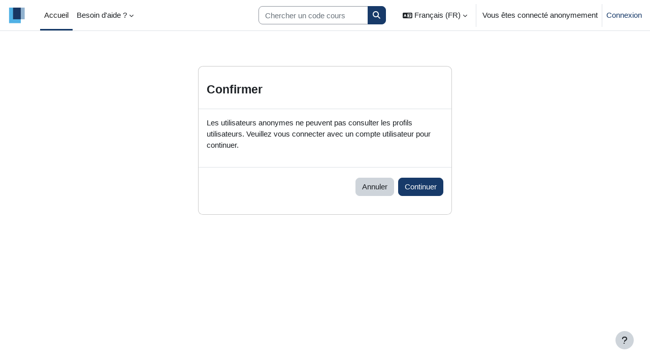

--- FILE ---
content_type: text/html; charset=utf-8
request_url: https://moodle.uclouvain.be/user/profile.php?id=1029&lang=fr
body_size: 10263
content:
<!DOCTYPE html>

<html  dir="ltr" lang="fr" xml:lang="fr">
<head>
    <title></title>
    <link rel="shortcut icon" href="https://moodle.uclouvain.be/pluginfile.php/1/core_admin/favicon/64x64/1760618749/favicon.ico" />
    <!-- Start Matomo Code -->
    <noscript>
        <p>
            <img src="//stats.uclouvain.be/piwik.php?idsite=23" style="border:0;" alt="" />
        </p>
    </noscript>

<script>
    var _paq = _paq || [];
    _paq.push(['setDocumentTitle', '']);

    _paq.push(['setUserId', 'guest']);
    _paq.push(['trackPageView']);
    _paq.push(['enableLinkTracking']);
    _paq.push(['enableHeartBeatTimer', 30]);

    function embedTrackingCode() {
        var u='//stats.uclouvain.be/';
        var p='//stats.uclouvain.be/';

        _paq.push(['setTrackerUrl', u+'piwik.php']);
        _paq.push(['setSiteId', 23]);
        var d=document, g=d.createElement('script'), s=d.getElementsByTagName('script')[0];
        g.type='text/javascript'; g.async=true; g.defer=true; g.src=p+'piwik.js'; s.parentNode.insertBefore(g,s);
    }

    if (window.addEventListener) {
        window.addEventListener("load", embedTrackingCode, false);
    } else if (window.attachEvent) {
        window.attachEvent("onload", embedTrackingCode);
    } else {
        embedTrackingCode();
    }
</script>
<!-- End Matomo Code --><meta http-equiv="Content-Type" content="text/html; charset=utf-8" />
<meta name="keywords" content="moodle, " />
<link rel="stylesheet" type="text/css" href="https://moodle.uclouvain.be/theme/yui_combo.php?rollup/3.18.1/yui-moodlesimple-min.css" /><script id="firstthemesheet" type="text/css">/** Required in order to fix style inclusion problems in IE with YUI **/</script><link rel="stylesheet" type="text/css" href="https://moodle.uclouvain.be/theme/styles.php/boost/1760618749_1757425443/all" />
<link rel="stylesheet" type="text/css" href="https://moodle.uclouvain.be/filter/syntaxhighlighter/styles/atom-one-light.min.css" />
<script>
//<![CDATA[
var M = {}; M.yui = {};
M.pageloadstarttime = new Date();
M.cfg = {"wwwroot":"https:\/\/moodle.uclouvain.be","apibase":"https:\/\/moodle.uclouvain.be\/r.php\/api","homeurl":{},"sesskey":"m9zKOpqfDV","sessiontimeout":"7200","sessiontimeoutwarning":1200,"themerev":"1760618749","slasharguments":1,"theme":"boost","iconsystemmodule":"core\/icon_system_fontawesome","jsrev":"1766056668","admin":"admin","svgicons":true,"usertimezone":"Europe\/Bruxelles","language":"fr","courseId":1,"courseContextId":2,"contextid":1,"contextInstanceId":0,"langrev":1769310427,"templaterev":"1760618749","siteId":1,"userId":1};var yui1ConfigFn = function(me) {if(/-skin|reset|fonts|grids|base/.test(me.name)){me.type='css';me.path=me.path.replace(/\.js/,'.css');me.path=me.path.replace(/\/yui2-skin/,'/assets/skins/sam/yui2-skin')}};
var yui2ConfigFn = function(me) {var parts=me.name.replace(/^moodle-/,'').split('-'),component=parts.shift(),module=parts[0],min='-min';if(/-(skin|core)$/.test(me.name)){parts.pop();me.type='css';min=''}
if(module){var filename=parts.join('-');me.path=component+'/'+module+'/'+filename+min+'.'+me.type}else{me.path=component+'/'+component+'.'+me.type}};
YUI_config = {"debug":false,"base":"https:\/\/moodle.uclouvain.be\/lib\/yuilib\/3.18.1\/","comboBase":"https:\/\/moodle.uclouvain.be\/theme\/yui_combo.php?","combine":true,"filter":null,"insertBefore":"firstthemesheet","groups":{"yui2":{"base":"https:\/\/moodle.uclouvain.be\/lib\/yuilib\/2in3\/2.9.0\/build\/","comboBase":"https:\/\/moodle.uclouvain.be\/theme\/yui_combo.php?","combine":true,"ext":false,"root":"2in3\/2.9.0\/build\/","patterns":{"yui2-":{"group":"yui2","configFn":yui1ConfigFn}}},"moodle":{"name":"moodle","base":"https:\/\/moodle.uclouvain.be\/theme\/yui_combo.php?m\/1766056668\/","combine":true,"comboBase":"https:\/\/moodle.uclouvain.be\/theme\/yui_combo.php?","ext":false,"root":"m\/1766056668\/","patterns":{"moodle-":{"group":"moodle","configFn":yui2ConfigFn}},"filter":null,"modules":{"moodle-core-maintenancemodetimer":{"requires":["base","node"]},"moodle-core-notification":{"requires":["moodle-core-notification-dialogue","moodle-core-notification-alert","moodle-core-notification-confirm","moodle-core-notification-exception","moodle-core-notification-ajaxexception"]},"moodle-core-notification-dialogue":{"requires":["base","node","panel","escape","event-key","dd-plugin","moodle-core-widget-focusafterclose","moodle-core-lockscroll"]},"moodle-core-notification-alert":{"requires":["moodle-core-notification-dialogue"]},"moodle-core-notification-confirm":{"requires":["moodle-core-notification-dialogue"]},"moodle-core-notification-exception":{"requires":["moodle-core-notification-dialogue"]},"moodle-core-notification-ajaxexception":{"requires":["moodle-core-notification-dialogue"]},"moodle-core-handlebars":{"condition":{"trigger":"handlebars","when":"after"}},"moodle-core-chooserdialogue":{"requires":["base","panel","moodle-core-notification"]},"moodle-core-actionmenu":{"requires":["base","event","node-event-simulate"]},"moodle-core-lockscroll":{"requires":["plugin","base-build"]},"moodle-core-blocks":{"requires":["base","node","io","dom","dd","dd-scroll","moodle-core-dragdrop","moodle-core-notification"]},"moodle-core-dragdrop":{"requires":["base","node","io","dom","dd","event-key","event-focus","moodle-core-notification"]},"moodle-core-event":{"requires":["event-custom"]},"moodle-core_availability-form":{"requires":["base","node","event","event-delegate","panel","moodle-core-notification-dialogue","json"]},"moodle-course-management":{"requires":["base","node","io-base","moodle-core-notification-exception","json-parse","dd-constrain","dd-proxy","dd-drop","dd-delegate","node-event-delegate"]},"moodle-course-dragdrop":{"requires":["base","node","io","dom","dd","dd-scroll","moodle-core-dragdrop","moodle-core-notification","moodle-course-coursebase","moodle-course-util"]},"moodle-course-categoryexpander":{"requires":["node","event-key"]},"moodle-course-util":{"requires":["node"],"use":["moodle-course-util-base"],"submodules":{"moodle-course-util-base":{},"moodle-course-util-section":{"requires":["node","moodle-course-util-base"]},"moodle-course-util-cm":{"requires":["node","moodle-course-util-base"]}}},"moodle-form-shortforms":{"requires":["node","base","selector-css3","moodle-core-event"]},"moodle-form-dateselector":{"requires":["base","node","overlay","calendar"]},"moodle-question-searchform":{"requires":["base","node"]},"moodle-question-chooser":{"requires":["moodle-core-chooserdialogue"]},"moodle-availability_completion-form":{"requires":["base","node","event","moodle-core_availability-form"]},"moodle-availability_date-form":{"requires":["base","node","event","io","moodle-core_availability-form"]},"moodle-availability_grade-form":{"requires":["base","node","event","moodle-core_availability-form"]},"moodle-availability_group-form":{"requires":["base","node","event","moodle-core_availability-form"]},"moodle-availability_grouping-form":{"requires":["base","node","event","moodle-core_availability-form"]},"moodle-availability_profile-form":{"requires":["base","node","event","moodle-core_availability-form"]},"moodle-availability_sectioncompleted-form":{"requires":["base","node","event","moodle-core_availability-form"]},"moodle-mod_assign-history":{"requires":["node","transition"]},"moodle-mod_checklist-linkselect":{"requires":["node","event-valuechange"]},"moodle-mod_quiz-questionchooser":{"requires":["moodle-core-chooserdialogue","moodle-mod_quiz-util","querystring-parse"]},"moodle-mod_quiz-autosave":{"requires":["base","node","event","event-valuechange","node-event-delegate","io-form","datatype-date-format"]},"moodle-mod_quiz-quizbase":{"requires":["base","node"]},"moodle-mod_quiz-modform":{"requires":["base","node","event"]},"moodle-mod_quiz-dragdrop":{"requires":["base","node","io","dom","dd","dd-scroll","moodle-core-dragdrop","moodle-core-notification","moodle-mod_quiz-quizbase","moodle-mod_quiz-util-base","moodle-mod_quiz-util-page","moodle-mod_quiz-util-slot","moodle-course-util"]},"moodle-mod_quiz-toolboxes":{"requires":["base","node","event","event-key","io","moodle-mod_quiz-quizbase","moodle-mod_quiz-util-slot","moodle-core-notification-ajaxexception"]},"moodle-mod_quiz-util":{"requires":["node","moodle-core-actionmenu"],"use":["moodle-mod_quiz-util-base"],"submodules":{"moodle-mod_quiz-util-base":{},"moodle-mod_quiz-util-slot":{"requires":["node","moodle-mod_quiz-util-base"]},"moodle-mod_quiz-util-page":{"requires":["node","moodle-mod_quiz-util-base"]}}},"moodle-message_airnotifier-toolboxes":{"requires":["base","node","io"]},"moodle-editor_atto-rangy":{"requires":[]},"moodle-editor_atto-editor":{"requires":["node","transition","io","overlay","escape","event","event-simulate","event-custom","node-event-html5","node-event-simulate","yui-throttle","moodle-core-notification-dialogue","moodle-editor_atto-rangy","handlebars","timers","querystring-stringify"]},"moodle-editor_atto-plugin":{"requires":["node","base","escape","event","event-outside","handlebars","event-custom","timers","moodle-editor_atto-menu"]},"moodle-editor_atto-menu":{"requires":["moodle-core-notification-dialogue","node","event","event-custom"]},"moodle-report_eventlist-eventfilter":{"requires":["base","event","node","node-event-delegate","datatable","autocomplete","autocomplete-filters"]},"moodle-report_loglive-fetchlogs":{"requires":["base","event","node","io","node-event-delegate"]},"moodle-gradereport_history-userselector":{"requires":["escape","event-delegate","event-key","handlebars","io-base","json-parse","moodle-core-notification-dialogue"]},"moodle-qbank_editquestion-chooser":{"requires":["moodle-core-chooserdialogue"]},"moodle-tool_lp-dragdrop-reorder":{"requires":["moodle-core-dragdrop"]},"moodle-assignfeedback_editpdf-editor":{"requires":["base","event","node","io","graphics","json","event-move","event-resize","transition","querystring-stringify-simple","moodle-core-notification-dialog","moodle-core-notification-alert","moodle-core-notification-warning","moodle-core-notification-exception","moodle-core-notification-ajaxexception"]},"moodle-atto_accessibilitychecker-button":{"requires":["color-base","moodle-editor_atto-plugin"]},"moodle-atto_accessibilityhelper-button":{"requires":["moodle-editor_atto-plugin"]},"moodle-atto_align-button":{"requires":["moodle-editor_atto-plugin"]},"moodle-atto_bold-button":{"requires":["moodle-editor_atto-plugin"]},"moodle-atto_bsgrid-button":{"requires":["moodle-editor_atto-plugin"]},"moodle-atto_charmap-button":{"requires":["moodle-editor_atto-plugin"]},"moodle-atto_chemistry-button":{"requires":["moodle-editor_atto-plugin","moodle-core-event","io","event-valuechange","tabview","array-extras"]},"moodle-atto_clear-button":{"requires":["moodle-editor_atto-plugin"]},"moodle-atto_collapse-button":{"requires":["moodle-editor_atto-plugin"]},"moodle-atto_emojipicker-button":{"requires":["moodle-editor_atto-plugin"]},"moodle-atto_emoticon-button":{"requires":["moodle-editor_atto-plugin"]},"moodle-atto_equation-button":{"requires":["moodle-editor_atto-plugin","moodle-core-event","io","event-valuechange","tabview","array-extras"]},"moodle-atto_fullscreen-button":{"requires":["event-resize","moodle-editor_atto-plugin"]},"moodle-atto_generico-button":{"requires":["moodle-editor_atto-plugin"]},"moodle-atto_h5p-button":{"requires":["moodle-editor_atto-plugin"]},"moodle-atto_hr-button":{"requires":["moodle-editor_atto-plugin"]},"moodle-atto_html-beautify":{},"moodle-atto_html-codemirror":{"requires":["moodle-atto_html-codemirror-skin"]},"moodle-atto_html-button":{"requires":["promise","moodle-editor_atto-plugin","moodle-atto_html-beautify","moodle-atto_html-codemirror","event-valuechange"]},"moodle-atto_image-button":{"requires":["moodle-editor_atto-plugin"]},"moodle-atto_indent-button":{"requires":["moodle-editor_atto-plugin"]},"moodle-atto_italic-button":{"requires":["moodle-editor_atto-plugin"]},"moodle-atto_link-button":{"requires":["moodle-editor_atto-plugin"]},"moodle-atto_managefiles-usedfiles":{"requires":["node","escape"]},"moodle-atto_managefiles-button":{"requires":["moodle-editor_atto-plugin"]},"moodle-atto_media-button":{"requires":["moodle-editor_atto-plugin","moodle-form-shortforms"]},"moodle-atto_noautolink-button":{"requires":["moodle-editor_atto-plugin"]},"moodle-atto_orderedlist-button":{"requires":["moodle-editor_atto-plugin"]},"moodle-atto_penpartner-button":{"requires":["moodle-editor_atto-plugin"]},"moodle-atto_recordrtc-recording":{"requires":["moodle-atto_recordrtc-button"]},"moodle-atto_recordrtc-button":{"requires":["moodle-editor_atto-plugin","moodle-atto_recordrtc-recording"]},"moodle-atto_rtl-button":{"requires":["moodle-editor_atto-plugin"]},"moodle-atto_strike-button":{"requires":["moodle-editor_atto-plugin"]},"moodle-atto_styles-button":{"requires":["moodle-editor_atto-plugin"]},"moodle-atto_subscript-button":{"requires":["moodle-editor_atto-plugin"]},"moodle-atto_superscript-button":{"requires":["moodle-editor_atto-plugin"]},"moodle-atto_table-button":{"requires":["moodle-editor_atto-plugin","moodle-editor_atto-menu","event","event-valuechange"]},"moodle-atto_title-button":{"requires":["moodle-editor_atto-plugin"]},"moodle-atto_ubicast-button":{"requires":["promise","moodle-editor_atto-plugin","event-valuechange"]},"moodle-atto_underline-button":{"requires":["moodle-editor_atto-plugin"]},"moodle-atto_undo-button":{"requires":["moodle-editor_atto-plugin"]},"moodle-atto_unorderedlist-button":{"requires":["moodle-editor_atto-plugin"]},"moodle-atto_writeup-button":{"requires":["moodle-editor_atto-plugin"]}}},"gallery":{"name":"gallery","base":"https:\/\/moodle.uclouvain.be\/lib\/yuilib\/gallery\/","combine":true,"comboBase":"https:\/\/moodle.uclouvain.be\/theme\/yui_combo.php?","ext":false,"root":"gallery\/1766056668\/","patterns":{"gallery-":{"group":"gallery"}}}},"modules":{"core_filepicker":{"name":"core_filepicker","fullpath":"https:\/\/moodle.uclouvain.be\/lib\/javascript.php\/1766056668\/repository\/filepicker.js","requires":["base","node","node-event-simulate","json","async-queue","io-base","io-upload-iframe","io-form","yui2-treeview","panel","cookie","datatable","datatable-sort","resize-plugin","dd-plugin","escape","moodle-core_filepicker","moodle-core-notification-dialogue"]},"core_comment":{"name":"core_comment","fullpath":"https:\/\/moodle.uclouvain.be\/lib\/javascript.php\/1766056668\/comment\/comment.js","requires":["base","io-base","node","json","yui2-animation","overlay","escape"]}},"logInclude":[],"logExclude":[],"logLevel":null};
M.yui.loader = {modules: {}};

//]]>
</script>

<style>
.atto_writeup_fulltext .atto_writeup_comment {
    display: inline;
}
/* bloc de message aux étudiants */
/*.block_html:first-child 
{
display:none;
background-color:#FFE6E6;
border: 2px solid #CF5656;
}*/

body#page-error-index.format-site.path-error.gecko.dir-ltr.lang-fr.yui-skin-sam.yui3-skin-sam.moodle-uclouvain-be.pagelayout-base.course-1.context-1.drawer-open-left.jsenabled div#page-wrapper div#page.container-fluid div#learningcontent div#page-content.row.pb-3 {
  display:none;
}
/* CSS Bloc annonces étudiants */
    .slider-uclnews-wrapper {
      margin: 0;
      position: relative;
      overflow: hidden;
    }
    .slides-uclnews-container {
      max-height: 250px;
      width: 100%;
      display: flex;
      overflow: scroll;
      scroll-behavior: smooth;
      list-style: none;
      margin: 0;
      padding: 0;
      scrollbar-width: none;
    }
    .slides-uclnews-container::-webkit-scrollbar {
        display:none;
    }
    .slide-uclnews-arrow {
      position: absolute;
      display: flex;
      top: 0;
      bottom: 0;
      margin: auto;
      height: 250px;
      background-color: white;
      border: none;
      width: 2rem;
      font-size: 3rem;
      padding: 0;
      cursor: pointer;
      opacity: 0.5;
      transition: opacity 100ms;
    }
    .slide-uclnews-arrow:hover,
    .slide-uclnews-arrow:focus {
      opacity: 1;
    }
    #slide-uclnews-arrow-prev {
      left: 0;
      padding-left: 0.25rem;
      border-radius: 0 2rem 2rem 0;
    }
    #slide-uclnews-arrow-next {
      right: 0;
      padding-left: 0.75rem;
      border-radius: 2rem 0 0 2rem;
    }
    .slide-uclnews {
      width: 100%;
      max-height: 250px;
      flex: 1 0 100%;
      background-color: #fff;
    }
    #inst41161 {
        border: none;
    }
</style>
    <meta name="viewport" content="width=device-width, initial-scale=1.0">
</head>
<body  id="page-user-profile" class="format-site  path-user chrome dir-ltr lang-fr yui-skin-sam yui3-skin-sam moodle-uclouvain-be pagelayout-base course-1 context-1 theme uses-drawers drawer-open-index">
<div class="toast-wrapper mx-auto py-0 fixed-top" role="status" aria-live="polite"></div>
<div id="page-wrapper" class="d-print-block">

    <div>
    <a class="sr-only sr-only-focusable" href="#maincontent">Passer au contenu principal</a>
</div><script src="https://moodle.uclouvain.be/lib/javascript.php/1766056668/lib/polyfills/polyfill.js"></script>
<script src="https://moodle.uclouvain.be/theme/yui_combo.php?rollup/3.18.1/yui-moodlesimple-min.js"></script><script src="https://moodle.uclouvain.be/lib/javascript.php/1766056668/lib/javascript-static.js"></script>
<script>
//<![CDATA[
document.body.className += ' jsenabled';
//]]>
</script>



    <nav class="navbar fixed-top navbar-light bg-white navbar-expand" aria-label="Navigation du site">
        <div class="container-fluid">
            <button class="navbar-toggler aabtn d-block d-md-none px-1 my-1 border-0" data-toggler="drawers" data-action="toggle" data-target="theme_boost-drawers-primary">
                <span class="navbar-toggler-icon"></span>
                <span class="sr-only">Panneau latéral</span>
            </button>
    
            <a href="https://moodle.uclouvain.be/" class="navbar-brand d-none d-md-flex align-items-center m-0 me-4 p-0 aabtn">
    
                    <img src="https://moodle.uclouvain.be/pluginfile.php/1/core_admin/logocompact/300x300/1760618749/UCLouvain_Logo_small.png" class="logo me-1" alt="MoodleUCLouvain">
            </a>
                <div class="primary-navigation">
                    <nav class="moremenu navigation">
                        <ul id="moremenu-6976a73287d93-navbar-nav" role="menubar" class="nav more-nav navbar-nav">
                                    <li data-key="home" class="nav-item" role="none" data-forceintomoremenu="false">
                                                <a role="menuitem" class="nav-link active "
                                                    href="https://moodle.uclouvain.be/"
                                                    
                                                    aria-current="true"
                                                    data-disableactive="true"
                                                    
                                                >
                                                    Accueil
                                                </a>
                                    </li>
                                    <li data-key="calendar" class="nav-item" role="none" data-forceintomoremenu="false">
                                                <a role="menuitem" class="nav-link  "
                                                    href="https://moodle.uclouvain.be/calendar/view.php?view=month"
                                                    
                                                    
                                                    data-disableactive="true"
                                                    tabindex="-1"
                                                >
                                                    Calendrier
                                                </a>
                                    </li>
                                    <li class="dropdown nav-item" role="none" data-forceintomoremenu="false">
                                        <a class="dropdown-toggle nav-link  " id="drop-down-6976a73287bbb" role="menuitem" data-toggle="dropdown"
                                            aria-haspopup="true" aria-expanded="false" href="#" aria-controls="drop-down-menu-6976a73287bbb"
                                            
                                            
                                            tabindex="-1"
                                        >
                                            Besoin d'aide ?
                                        </a>
                                        <div class="dropdown-menu" role="menu" id="drop-down-menu-6976a73287bbb" aria-labelledby="drop-down-6976a73287bbb">
                                                        <a class="dropdown-item" role="menuitem" href="https://uclouvain.atlassian.net/wiki/spaces/MME" target="_blank"  data-disableactive="true" tabindex="-1"
                                                            
                                                        >
                                                             Manuel enseignant
                                                        </a>
                                                        <a class="dropdown-item" role="menuitem" href="https://moodle.uclouvain.be/mod/book/view.php?id=37%22%20target%3D%22_blank"  data-disableactive="true" tabindex="-1"
                                                            
                                                        >
                                                             Manuel étudiant
                                                        </a>
                                                        <a class="dropdown-item" role="menuitem" href="https://moodle.uclouvain.be/mod/page/view.php?id=407279%22%20target%3D%22_blank"  data-disableactive="true" tabindex="-1"
                                                            
                                                        >
                                                             Helpdesk
                                                        </a>
                                        </div>
                                    </li>
                                    <li data-key="" class="nav-item" role="none" data-forceintomoremenu="false">
                                                <a role="menuitem" class="nav-link  "
                                                    href="https://moodle.uclouvain.be/local/mymedia/mymedia.php"
                                                    
                                                    
                                                    data-disableactive="true"
                                                    tabindex="-1"
                                                >
                                                    My Media
                                                </a>
                                    </li>
                            <li role="none" class="nav-item dropdown dropdownmoremenu d-none" data-region="morebutton">
                                <a class="dropdown-toggle nav-link " href="#" id="moremenu-dropdown-6976a73287d93" role="menuitem" data-toggle="dropdown" aria-haspopup="true" aria-expanded="false" tabindex="-1">
                                    Plus
                                </a>
                                <ul class="dropdown-menu dropdown-menu-left" data-region="moredropdown" aria-labelledby="moremenu-dropdown-6976a73287d93" role="menu">
                                </ul>
                            </li>
                        </ul>
                    </nav>
                </div>
    
            <ul class="navbar-nav d-none d-md-flex my-1 px-1">
                <!-- page_heading_menu -->
                
            </ul>
    
            <div id="usernavigation" class="navbar-nav ms-auto h-100">
                    <div class="langmenu">
                        <div class="dropdown show">
                            <a href="#" role="button" id="lang-menu-toggle" data-toggle="dropdown" aria-label="Langue" aria-haspopup="true" aria-controls="lang-action-menu" class="btn dropdown-toggle">
                                <i class="icon fa fa-language fa-fw me-1" aria-hidden="true"></i>
                                <span class="langbutton">
                                    Français (FR)
                                </span>
                                <b class="caret"></b>
                            </a>
                            <div role="menu" aria-labelledby="lang-menu-toggle" id="lang-action-menu" class="dropdown-menu dropdown-menu-right">
                                        <a href="https://moodle.uclouvain.be/user/profile.php?id=1029&amp;lang=en" class="dropdown-item ps-5" role="menuitem" 
                                                lang="en" >
                                            English (EN)
                                        </a>
                                        <a href="https://moodle.uclouvain.be/user/profile.php?id=1029&amp;lang=es" class="dropdown-item ps-5" role="menuitem" 
                                                lang="es" >
                                            Español (ES)
                                        </a>
                                        <a href="#" class="dropdown-item ps-5" role="menuitem" aria-current="true"
                                                >
                                            Français (FR)
                                        </a>
                                        <a href="https://moodle.uclouvain.be/user/profile.php?id=1029&amp;lang=it" class="dropdown-item ps-5" role="menuitem" 
                                                lang="it" >
                                            Italiano (IT)
                                        </a>
                                        <a href="https://moodle.uclouvain.be/user/profile.php?id=1029&amp;lang=nl" class="dropdown-item ps-5" role="menuitem" 
                                                lang="nl" >
                                            Nederlands (NL)
                                        </a>
                                        <a href="https://moodle.uclouvain.be/user/profile.php?id=1029&amp;lang=pt" class="dropdown-item ps-5" role="menuitem" 
                                                lang="pt" >
                                            Português (PT)
                                        </a>
                            </div>
                        </div>
                    </div>
                    <div class="divider border-start h-75 align-self-center mx-1"></div>
                
                <div class="d-flex align-items-stretch usermenu-container" data-region="usermenu">
                        <div class="usermenu">
                                <span class="login ps-2">
                                        Vous êtes connecté anonymement
                                        <div class="divider border-start h-75 align-self-center mx-2"></div>
                                        <a href="https://moodle.uclouvain.be/login/index.php">Connexion</a>
                                </span>
                        </div>
                </div>
                
            </div>
        </div>
    </nav>
    

<div  class="drawer drawer-left drawer-primary d-print-none not-initialized" data-region="fixed-drawer" id="theme_boost-drawers-primary" data-preference="" data-state="show-drawer-primary" data-forceopen="0" data-close-on-resize="1">
    <div class="drawerheader">
        <button
            class="btn drawertoggle icon-no-margin hidden"
            data-toggler="drawers"
            data-action="closedrawer"
            data-target="theme_boost-drawers-primary"
            data-toggle="tooltip"
            data-placement="right"
            title="Fermer le tiroir"
        >
            <i class="icon fa fa-xmark fa-fw " aria-hidden="true" ></i>
        </button>
                <a
            href="https://moodle.uclouvain.be/"
            title="MoodleUCLouvain"
            data-region="site-home-link"
            class="aabtn text-reset d-flex align-items-center py-1 h-100"
        >
                <img src="https://moodle.uclouvain.be/pluginfile.php/1/core_admin/logocompact/300x300/1760618749/UCLouvain_Logo_small.png" class="logo py-1 h-100" alt="MoodleUCLouvain">
        </a>

        <div class="drawerheadercontent hidden">
            
        </div>
    </div>
    <div class="drawercontent drag-container" data-usertour="scroller">
                <div class="list-group">
                <a href="https://moodle.uclouvain.be/" class="list-group-item list-group-item-action active " aria-current="true">
                    Accueil
                </a>
                <a href="https://moodle.uclouvain.be/calendar/view.php?view=month" class="list-group-item list-group-item-action  " >
                    Calendrier
                </a>
                <a id="drop-down-1" href="#" class="list-group-item list-group-item-action icons-collapse-expand collapsed d-flex" data-toggle="collapse" data-target="#drop-down-menu-1" aria-expanded="false" aria-controls="drop-down-menu-1">
                    Besoin d'aide ?
                    <span class="ms-auto expanded-icon icon-no-margin mx-2">
                        <i class="icon fa fa-chevron-down fa-fw " aria-hidden="true" ></i>
                        <span class="sr-only">
                            Replier
                        </span>
                    </span>
                    <span class="ms-auto collapsed-icon icon-no-margin mx-2">
                        <i class="icon fa fa-chevron-right fa-fw " aria-hidden="true" ></i>
                        <span class="sr-only">
                            Déplier
                        </span>
                    </span>
                </a>
                <div class="collapse list-group-item p-0 border-0" role="menu" id="drop-down-menu-1" aria-labelledby="drop-down-1">
                             <a href="https://uclouvain.atlassian.net/wiki/spaces/MME" target="_blank" class="ps-5 bg-light list-group-item list-group-item-action"> Manuel enseignant</a>
                             <a href="https://moodle.uclouvain.be/mod/book/view.php?id=37%22%20target%3D%22_blank" class="ps-5 bg-light list-group-item list-group-item-action"> Manuel étudiant</a>
                             <a href="https://moodle.uclouvain.be/mod/page/view.php?id=407279%22%20target%3D%22_blank" class="ps-5 bg-light list-group-item list-group-item-action"> Helpdesk</a>
                </div>
                <a href="https://moodle.uclouvain.be/local/mymedia/mymedia.php" class="list-group-item list-group-item-action  " >
                    My Media
                </a>
        </div>

    </div>
</div>
    <div id="page" data-region="mainpage" data-usertour="scroller" class="drawers   drag-container">
        <div id="topofscroll" class="main-inner">
            <div class="drawer-toggles d-flex">
            </div>
            <header id="page-header" class="header-maxwidth d-print-none">
    <div class="w-100">
        <div class="d-flex flex-wrap">
            <div id="page-navbar">
                <nav aria-label="Fil d’Ariane">
    <ol class="breadcrumb"></ol>
</nav>
            </div>
            <div class="ms-auto d-flex">
                
            </div>
            <div id="course-header">
                
            </div>
        </div>
        <div class="d-flex align-items-center">
                    <div class="me-auto">
                        <div class="page-context-header d-flex flex-wrap align-items-center mb-2">
    <div class="page-header-headings">
        <h1 class="h2 mb-0"></h1>
    </div>
</div>
                    </div>
            <div class="header-actions-container ms-auto" data-region="header-actions-container">
            </div>
        </div>
    </div>
</header>
            <div id="page-content" class="pb-3 d-print-block">
                <div id="region-main-box">
                    <div id="region-main">

                        <span class="notifications" id="user-notifications"></span>
                        <div role="main"><span id="maincontent"></span><div role="alertdialog" aria-labelledby="modal-header" aria-describedby="modal-body" aria-modal="true" id="notice" class="box py-3 generalbox modal modal-dialog modal-in-page show"><div id="modal-content" class="box py-3 modal-content"><div id="modal-header" class="box py-3 modal-header px-3"><h4>Confirmer</h4></div><div role="alert" data-aria-autofocus="true" id="modal-body" class="box py-3 modal-body"><p>Les utilisateurs anonymes ne peuvent pas consulter les profils utilisateurs. Veuillez vous connecter avec un compte utilisateur pour continuer.</p></div><div id="modal-footer" class="box py-3 modal-footer"><div class="buttons"><div class="singlebutton">
    <form method="get" action="https://moodle.uclouvain.be" >
        <button type="submit" class="btn btn-secondary"
            id="single_button6976a73286e5e4"
            
            
            >Annuler</button>
    </form>
</div><div class="singlebutton">
    <form method="post" action="https://moodle.uclouvain.be/login/index.php" >
            <input type="hidden" name="sesskey" value="m9zKOpqfDV">
        <button type="submit" class="btn btn-primary"
            id="single_button6976a73286e5e5"
            
            
            >Continuer</button>
    </form>
</div></div></div></div></div></div>
                        
                        

                    </div>
                </div>
            </div>
        </div>
        
        <footer id="page-footer" class="footer-popover bg-white">
            <div data-region="footer-container-popover">
                <button class="btn btn-icon bg-secondary icon-no-margin btn-footer-popover" data-action="footer-popover" aria-label="Afficher le pied de page">
                    <i class="icon fa fa-question fa-fw " aria-hidden="true" ></i>
                </button>
            </div>
            <div class="footer-content-popover container" data-region="footer-content-popover">
                <div class="footer-section p-3 border-bottom">
                    <div class="logininfo">
                        <div class="logininfo">Vous êtes connecté anonymement (<a href="https://moodle.uclouvain.be/login/index.php">Connexion</a>)</div>
                    </div>
                    <div class="tool_usertours-resettourcontainer">
                    </div>
        
                    <div class="tool_dataprivacy"><a href="https://moodle.uclouvain.be/admin/tool/dataprivacy/summary.php">Résumé de conservation de données</a></div><div><a class="mobilelink" href="https://download.moodle.org/mobile?version=2024100706.01&amp;lang=fr&amp;iosappid=633359593&amp;androidappid=com.moodle.moodlemobile&amp;siteurl=https%3A%2F%2Fmoodle.uclouvain.be">Obtenir l’app mobile</a></div>
                    
<script type="text/javascript">
var elem = document.getElementById('usernavigation');
var myhtml = '<form autocomplete="off" action="https://moodle.uclouvain.be/course/search.php" method="get" accept-charset="utf-8" class="mform form-inline simplesearchform" style="margin-right:20px" id="yui_3_17_2_1_1695724191326_39"><input type="hidden" name="areaids" value="core_course-course">    <div class="input-group" id="yui_3_17_2_1_1695724191326_38"><input type="text" id="searchinput-6512b29ebf2ee6512b29ebf2f01" class="form-control" placeholder="Chercher un code cours" aria-label="Search courses" name="q" data-region="input" autocomplete="off" value=""><div class="input-group-append"><button type="submit" class="btn  btn-primary search-icon"><i class="icon fa fa-search fa-fw " aria-hidden="true"></i><span class="sr-only">Search courses</span></button></div></div></form>' + elem.innerHTML ;
 elem.innerHTML = myhtml;

document.addEventListener("DOMContentLoaded", function() {
       document.querySelectorAll('a[href*="https://moodle.uclouvain.be/report/outline/index.php"]').forEach(function(node) {
        node.style.display = "none";
    });
});
    var $blockscroll=document.getElementById("page");
    var $blockWrap = document.getElementsByClassName('video-sticky-wrap');
   $blockWrap=$blockWrap[0];
    var $block=new Array();
    $block = document.getElementsByClassName('video-sticky-block');
    if ($block.length>0) {
      $block=$block[0];
      var blockHeight = $block.scrollHeight;
           console.log($block);
           console.log(blockHeight);
      $blockscroll.addEventListener("scroll", function(){
            console.log("scroll");
      if ($block.length < 1) return; 
      var windowScrollTop = $blockscroll.scrollTop;
      var blockBottom = blockHeight + $blockWrap.offsetTop;
      if (windowScrollTop > blockBottom) {
         $blockWrap.style.height=blockHeight;
         $block.classList.add('video-sticky-stuck');
      } else {
        $blockWrap.style.height='auto';
        $block.classList.remove('video-sticky-stuck');
      }
    });
}
</script> 
<script>
//<![CDATA[
var require = {
    baseUrl : 'https://moodle.uclouvain.be/lib/requirejs.php/1766056668/',
    // We only support AMD modules with an explicit define() statement.
    enforceDefine: true,
    skipDataMain: true,
    waitSeconds : 0,

    paths: {
        jquery: 'https://moodle.uclouvain.be/lib/javascript.php/1766056668/lib/jquery/jquery-3.7.1.min',
        jqueryui: 'https://moodle.uclouvain.be/lib/javascript.php/1766056668/lib/jquery/ui-1.13.2/jquery-ui.min',
        jqueryprivate: 'https://moodle.uclouvain.be/lib/javascript.php/1766056668/lib/requirejs/jquery-private'
    },

    // Custom jquery config map.
    map: {
      // '*' means all modules will get 'jqueryprivate'
      // for their 'jquery' dependency.
      '*': { jquery: 'jqueryprivate' },

      // 'jquery-private' wants the real jQuery module
      // though. If this line was not here, there would
      // be an unresolvable cyclic dependency.
      jqueryprivate: { jquery: 'jquery' }
    }
};

//]]>
</script>
<script src="https://moodle.uclouvain.be/lib/javascript.php/1766056668/lib/requirejs/require.min.js"></script>
<script>
//<![CDATA[
M.util.js_pending("core/first");
require(['core/first'], function() {
require(['core/prefetch'])
;
M.util.js_pending('filter_mathjaxloader/loader'); require(['filter_mathjaxloader/loader'], function(amd) {amd.configure({"mathjaxconfig":"MathJax.Hub.Config({\r\n    config: [\"Accessible.js\", \"Safe.js\"],\r\n    errorSettings: { message: [\"!\"] },\r\n    skipStartupTypeset: true,\r\n    messageStyle: \"none\",\r\n    TeX: { extensions: [\"AMSmath.js\",\"AMSsymbols.js\",\"mhchem.js\",\"noErrors.js\",\"noUndefined.js\"] },\r\n    tex2jax: {displayMath: [['\\\\[','\\\\]']],  inlineMath: [['$$','$$'],['\\\\(','\\\\)']] }\r\n});","lang":"fr"}); M.util.js_complete('filter_mathjaxloader/loader');});;
require(["media_videojs/loader"], function(loader) {
    loader.setUp('fr');
});;
M.util.js_pending('filter_glossary/autolinker'); require(['filter_glossary/autolinker'], function(amd) {amd.init(); M.util.js_complete('filter_glossary/autolinker');});;
M.util.js_pending('filter_syntaxhighlighter/hljs'); require(['filter_syntaxhighlighter/hljs'], function(amd) {amd.initHighlighting(); M.util.js_complete('filter_syntaxhighlighter/hljs');});;
function legacy_activity_onclick_handler_1(e) { e.halt(); window.open('https://moodle.uclouvain.be/mod/url/view.php?id=394195&redirect=1'); return false; };
function legacy_activity_onclick_handler_2(e) { e.halt(); window.open('https://moodle.uclouvain.be/mod/url/view.php?id=394199&redirect=1'); return false; };

    require(['core/moremenu'], function(moremenu) {
        moremenu(document.querySelector('#moremenu-6976a73287d93-navbar-nav'));
    });
;

    require(['core/usermenu'], function(UserMenu) {
        UserMenu.init();
    });
;

M.util.js_pending('theme_boost/drawers:load');
require(['theme_boost/drawers'], function() {
    M.util.js_complete('theme_boost/drawers:load');
});
;

require(['theme_boost/footer-popover'], function(FooterPopover) {
    FooterPopover.init();
});
;

M.util.js_pending('theme_boost/loader');
require(['theme_boost/loader', 'theme_boost/drawer'], function(Loader, Drawer) {
    Drawer.init();
    M.util.js_complete('theme_boost/loader');
});
;
M.util.js_pending('core/notification'); require(['core/notification'], function(amd) {amd.init(1, []); M.util.js_complete('core/notification');});;
M.util.js_pending('core/log'); require(['core/log'], function(amd) {amd.setConfig({"level":"warn"}); M.util.js_complete('core/log');});;
M.util.js_pending('core/page_global'); require(['core/page_global'], function(amd) {amd.init(); M.util.js_complete('core/page_global');});;
M.util.js_pending('core/utility'); require(['core/utility'], function(amd) {M.util.js_complete('core/utility');});;
M.util.js_pending('core/storage_validation'); require(['core/storage_validation'], function(amd) {amd.init(null); M.util.js_complete('core/storage_validation');});
    M.util.js_complete("core/first");
});
//]]>
</script>
<script src="https://cdn.jsdelivr.net/npm/mathjax@2.7.9/MathJax.js?delayStartupUntil=configured"></script>
<script>
//<![CDATA[
M.str = {"moodle":{"lastmodified":"Modifi\u00e9 le","name":"Nom","error":"Erreur","info":"Information","yes":"Oui","no":"Non","cancel":"Annuler","confirm":"Confirmer","areyousure":"Voulez-vous vraiment continuer\u00a0?","closebuttontitle":"Fermer","unknownerror":"Erreur inconnue","file":"Fichier","url":"URL","collapseall":"Tout replier","expandall":"Tout d\u00e9plier"},"repository":{"type":"Type","size":"Taille","invalidjson":"Cha\u00eene JSON non valide","nofilesattached":"Aucun fichier joint","filepicker":"S\u00e9lecteur de fichiers","logout":"D\u00e9connexion","nofilesavailable":"Aucun fichier disponible","norepositoriesavailable":"D\u00e9sol\u00e9, aucun de vos d\u00e9p\u00f4ts actuels ne peut retourner de fichiers dans le format requis.","fileexistsdialogheader":"Le fichier existe","fileexistsdialog_editor":"Un fichier de ce nom a d\u00e9j\u00e0 \u00e9t\u00e9 joint au texte que vous modifiez.","fileexistsdialog_filemanager":"Un fichier de ce nom a d\u00e9j\u00e0 \u00e9t\u00e9 joint","renameto":"Renommer \u00e0 \u00ab\u00a0{$a}\u00a0\u00bb","referencesexist":"Il y a {$a} liens qui pointent vers ce fichier","select":"S\u00e9lectionnez"},"admin":{"confirmdeletecomments":"Voulez-vous vraiment supprimer les commentaires s\u00e9lectionn\u00e9s\u00a0?","confirmation":"Confirmation"},"debug":{"debuginfo":"Info de d\u00e9bogage","line":"Ligne","stacktrace":"Trace de la pile"},"langconfig":{"labelsep":"&nbsp;"}};
//]]>
</script>
<script>
//<![CDATA[
(function() {M.util.help_popups.setup(Y);
 M.util.js_pending('random6976a73286e5e6'); Y.on('domready', function() { M.util.js_complete("init");  M.util.js_complete('random6976a73286e5e6'); });
})();
//]]>
</script>

                </div>
                <div class="footer-section p-3">
                    <div>Fourni par <a href="https://moodle.com">Moodle</a></div>
                </div>
            </div>
        
            <div class="footer-content-debugging footer-dark bg-dark text-light">
                <div class="container-fluid footer-dark-inner">
                    
                </div>
            </div>
        </footer>
    </div>
    
</div>


</body></html>